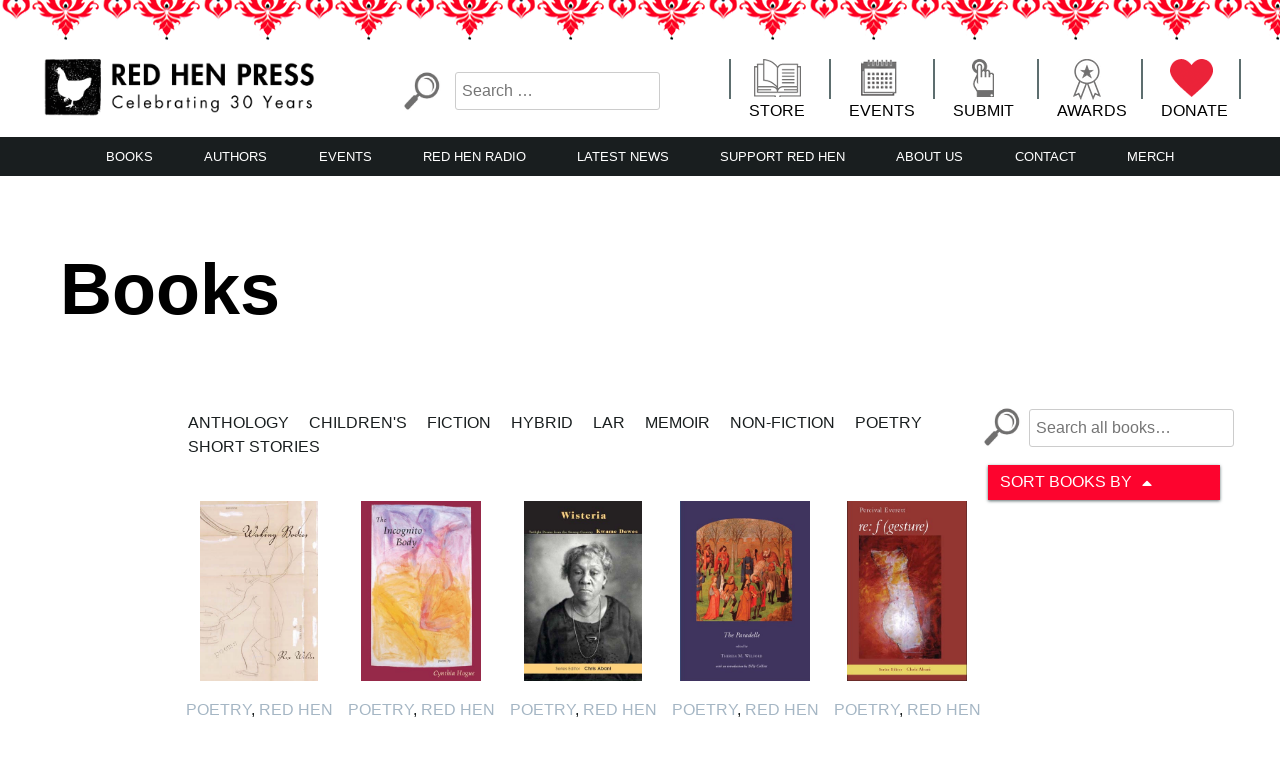

--- FILE ---
content_type: text/html; charset=UTF-8
request_url: https://redhen.org/book/page/31/?uuid=D31F947E-B9BD-ABB5-FB25-2203CC2A8E35
body_size: 14031
content:
<!doctype html>
<html dir="ltr" lang="en" prefix="og: https://ogp.me/ns#">
<head>
	<meta charset="UTF-8">
	<meta name="viewport" content="width=device-width, initial-scale=1">
	<link rel="profile" href="https://gmpg.org/xfn/11">
	<!-- Fundraise Up -->
	<script>(function(w,d,s,n,a){if(!w[n]){var l='call,catch,on,once,set,then,track'
	.split(','),i,o=function(n){return'function'==typeof n?o.l.push([arguments])&&o
	:function(){return o.l.push([n,arguments])&&o}},t=d.getElementsByTagName(s)[0],
	j=d.createElement(s);j.async=!0;j.src='https://cdn.fundraiseup.com/widget/'+a;
	t.parentNode.insertBefore(j,t);o.s=Date.now();o.v=4;o.h=w.location.href;o.l=[];
	for(i=0;i<7;i++)o[l[i]]=o(l[i]);w[n]=o}
	})(window,document,'script','FundraiseUp','ALQDWWNV');</script>
	<!-- End Fundraise Up -->

	<title>Books - Red Hen Press - Page 31</title>
	<style>img:is([sizes="auto" i], [sizes^="auto," i]) { contain-intrinsic-size: 3000px 1500px }</style>
	
		<!-- All in One SEO 4.8.3.2 - aioseo.com -->
	<meta name="robots" content="noindex, nofollow, max-image-preview:large" />
	<link rel="canonical" href="https://redhen.org/book/page/31/" />
	<link rel="prev" href="https://redhen.org/book/page/30/" />
	<link rel="next" href="https://redhen.org/book/page/32/" />
	<meta name="generator" content="All in One SEO (AIOSEO) 4.8.3.2" />
		<meta property="og:locale" content="en_US" />
		<meta property="og:site_name" content="Red Hen Press - LA&#039;s Oldest Nonprofit Literary Publisher" />
		<meta property="og:type" content="website" />
		<meta property="og:title" content="Books - Red Hen Press - Page 31" />
		<meta property="og:url" content="https://redhen.org/book/page/31/" />
		<meta property="og:image" content="https://redhen.org/wp-content/uploads/2024/01/cropped-2024-logo-black-text-on-transparent.png" />
		<meta property="og:image:secure_url" content="https://redhen.org/wp-content/uploads/2024/01/cropped-2024-logo-black-text-on-transparent.png" />
		<meta property="og:image:width" content="3600" />
		<meta property="og:image:height" content="784" />
		<meta name="twitter:card" content="summary_large_image" />
		<meta name="twitter:site" content="@redhenpress" />
		<meta name="twitter:title" content="Books - Red Hen Press - Page 31" />
		<meta name="twitter:image" content="https://redhen.org/wp-content/uploads/2024/01/cropped-2024-logo-black-text-on-transparent.png" />
		<script type="application/ld+json" class="aioseo-schema">
			{"@context":"https:\/\/schema.org","@graph":[{"@type":"BreadcrumbList","@id":"https:\/\/redhen.org\/book\/page\/31\/#breadcrumblist","itemListElement":[{"@type":"ListItem","@id":"https:\/\/redhen.org#listItem","position":1,"name":"Home","item":"https:\/\/redhen.org","nextItem":{"@type":"ListItem","@id":"https:\/\/redhen.org\/book\/#listItem","name":"Archives for "}},{"@type":"ListItem","@id":"https:\/\/redhen.org\/book\/#listItem","position":2,"name":"Archives for ","item":"https:\/\/redhen.org\/book\/","nextItem":{"@type":"ListItem","@id":"https:\/\/redhen.org\/book\/page\/31#listItem","name":"Page 31"},"previousItem":{"@type":"ListItem","@id":"https:\/\/redhen.org#listItem","name":"Home"}},{"@type":"ListItem","@id":"https:\/\/redhen.org\/book\/page\/31#listItem","position":3,"name":"Page 31","previousItem":{"@type":"ListItem","@id":"https:\/\/redhen.org\/book\/#listItem","name":"Archives for "}}]},{"@type":"CollectionPage","@id":"https:\/\/redhen.org\/book\/page\/31\/#collectionpage","url":"https:\/\/redhen.org\/book\/page\/31\/","name":"Books - Red Hen Press - Page 31","inLanguage":"en","isPartOf":{"@id":"https:\/\/redhen.org\/#website"},"breadcrumb":{"@id":"https:\/\/redhen.org\/book\/page\/31\/#breadcrumblist"}},{"@type":"Organization","@id":"https:\/\/redhen.org\/#organization","name":"Red Hen Press","description":"LA's Oldest Nonprofit Literary Publisher","url":"https:\/\/redhen.org\/","telephone":"+16263564760","logo":{"@type":"ImageObject","url":"https:\/\/redhen.org\/wp-content\/uploads\/2024\/01\/cropped-2024-logo-black-text-on-transparent.png","@id":"https:\/\/redhen.org\/book\/page\/31\/#organizationLogo","width":3600,"height":784},"image":{"@id":"https:\/\/redhen.org\/book\/page\/31\/#organizationLogo"},"sameAs":["https:\/\/facebook.com\/redhenpress","https:\/\/x.com\/redhenpress","https:\/\/instagram.com\/redhenpress","https:\/\/tiktok.com\/@redhenpress","https:\/\/pinterest.com\/redhenpress","https:\/\/youtube.com\/redhenpress","https:\/\/linkedin.com\/in\/redhenpress"]},{"@type":"WebSite","@id":"https:\/\/redhen.org\/#website","url":"https:\/\/redhen.org\/","name":"Red Hen Press","description":"LA's Oldest Nonprofit Literary Publisher","inLanguage":"en","publisher":{"@id":"https:\/\/redhen.org\/#organization"}}]}
		</script>
		<!-- All in One SEO -->

<link rel='dns-prefetch' href='//cdnjs.cloudflare.com' />
<link rel="alternate" type="application/rss+xml" title="Red Hen Press &raquo; Feed" href="https://redhen.org/feed/" />
<link rel="alternate" type="application/rss+xml" title="Red Hen Press &raquo; Comments Feed" href="https://redhen.org/comments/feed/" />
<link rel="alternate" type="text/calendar" title="Red Hen Press &raquo; iCal Feed" href="https://redhen.org/events-calendar/?ical=1" />
<link rel="alternate" type="application/rss+xml" title="Red Hen Press &raquo; Books Feed" href="https://redhen.org/book/feed/" />
		<!-- This site uses the Google Analytics by MonsterInsights plugin v9.6.0 - Using Analytics tracking - https://www.monsterinsights.com/ -->
							<script src="//www.googletagmanager.com/gtag/js?id=G-V5L0S9PT0G"  data-cfasync="false" data-wpfc-render="false" type="text/javascript" async></script>
			<script data-cfasync="false" data-wpfc-render="false" type="text/javascript">
				var mi_version = '9.6.0';
				var mi_track_user = true;
				var mi_no_track_reason = '';
								var MonsterInsightsDefaultLocations = {"page_location":"https:\/\/redhen.org\/book\/page\/31\/?uuid=D31F947E-B9BD-ABB5-FB25-2203CC2A8E35"};
								if ( typeof MonsterInsightsPrivacyGuardFilter === 'function' ) {
					var MonsterInsightsLocations = (typeof MonsterInsightsExcludeQuery === 'object') ? MonsterInsightsPrivacyGuardFilter( MonsterInsightsExcludeQuery ) : MonsterInsightsPrivacyGuardFilter( MonsterInsightsDefaultLocations );
				} else {
					var MonsterInsightsLocations = (typeof MonsterInsightsExcludeQuery === 'object') ? MonsterInsightsExcludeQuery : MonsterInsightsDefaultLocations;
				}

								var disableStrs = [
										'ga-disable-G-V5L0S9PT0G',
									];

				/* Function to detect opted out users */
				function __gtagTrackerIsOptedOut() {
					for (var index = 0; index < disableStrs.length; index++) {
						if (document.cookie.indexOf(disableStrs[index] + '=true') > -1) {
							return true;
						}
					}

					return false;
				}

				/* Disable tracking if the opt-out cookie exists. */
				if (__gtagTrackerIsOptedOut()) {
					for (var index = 0; index < disableStrs.length; index++) {
						window[disableStrs[index]] = true;
					}
				}

				/* Opt-out function */
				function __gtagTrackerOptout() {
					for (var index = 0; index < disableStrs.length; index++) {
						document.cookie = disableStrs[index] + '=true; expires=Thu, 31 Dec 2099 23:59:59 UTC; path=/';
						window[disableStrs[index]] = true;
					}
				}

				if ('undefined' === typeof gaOptout) {
					function gaOptout() {
						__gtagTrackerOptout();
					}
				}
								window.dataLayer = window.dataLayer || [];

				window.MonsterInsightsDualTracker = {
					helpers: {},
					trackers: {},
				};
				if (mi_track_user) {
					function __gtagDataLayer() {
						dataLayer.push(arguments);
					}

					function __gtagTracker(type, name, parameters) {
						if (!parameters) {
							parameters = {};
						}

						if (parameters.send_to) {
							__gtagDataLayer.apply(null, arguments);
							return;
						}

						if (type === 'event') {
														parameters.send_to = monsterinsights_frontend.v4_id;
							var hookName = name;
							if (typeof parameters['event_category'] !== 'undefined') {
								hookName = parameters['event_category'] + ':' + name;
							}

							if (typeof MonsterInsightsDualTracker.trackers[hookName] !== 'undefined') {
								MonsterInsightsDualTracker.trackers[hookName](parameters);
							} else {
								__gtagDataLayer('event', name, parameters);
							}
							
						} else {
							__gtagDataLayer.apply(null, arguments);
						}
					}

					__gtagTracker('js', new Date());
					__gtagTracker('set', {
						'developer_id.dZGIzZG': true,
											});
					if ( MonsterInsightsLocations.page_location ) {
						__gtagTracker('set', MonsterInsightsLocations);
					}
										__gtagTracker('config', 'G-V5L0S9PT0G', {"forceSSL":"true","link_attribution":"true"} );
															window.gtag = __gtagTracker;										(function () {
						/* https://developers.google.com/analytics/devguides/collection/analyticsjs/ */
						/* ga and __gaTracker compatibility shim. */
						var noopfn = function () {
							return null;
						};
						var newtracker = function () {
							return new Tracker();
						};
						var Tracker = function () {
							return null;
						};
						var p = Tracker.prototype;
						p.get = noopfn;
						p.set = noopfn;
						p.send = function () {
							var args = Array.prototype.slice.call(arguments);
							args.unshift('send');
							__gaTracker.apply(null, args);
						};
						var __gaTracker = function () {
							var len = arguments.length;
							if (len === 0) {
								return;
							}
							var f = arguments[len - 1];
							if (typeof f !== 'object' || f === null || typeof f.hitCallback !== 'function') {
								if ('send' === arguments[0]) {
									var hitConverted, hitObject = false, action;
									if ('event' === arguments[1]) {
										if ('undefined' !== typeof arguments[3]) {
											hitObject = {
												'eventAction': arguments[3],
												'eventCategory': arguments[2],
												'eventLabel': arguments[4],
												'value': arguments[5] ? arguments[5] : 1,
											}
										}
									}
									if ('pageview' === arguments[1]) {
										if ('undefined' !== typeof arguments[2]) {
											hitObject = {
												'eventAction': 'page_view',
												'page_path': arguments[2],
											}
										}
									}
									if (typeof arguments[2] === 'object') {
										hitObject = arguments[2];
									}
									if (typeof arguments[5] === 'object') {
										Object.assign(hitObject, arguments[5]);
									}
									if ('undefined' !== typeof arguments[1].hitType) {
										hitObject = arguments[1];
										if ('pageview' === hitObject.hitType) {
											hitObject.eventAction = 'page_view';
										}
									}
									if (hitObject) {
										action = 'timing' === arguments[1].hitType ? 'timing_complete' : hitObject.eventAction;
										hitConverted = mapArgs(hitObject);
										__gtagTracker('event', action, hitConverted);
									}
								}
								return;
							}

							function mapArgs(args) {
								var arg, hit = {};
								var gaMap = {
									'eventCategory': 'event_category',
									'eventAction': 'event_action',
									'eventLabel': 'event_label',
									'eventValue': 'event_value',
									'nonInteraction': 'non_interaction',
									'timingCategory': 'event_category',
									'timingVar': 'name',
									'timingValue': 'value',
									'timingLabel': 'event_label',
									'page': 'page_path',
									'location': 'page_location',
									'title': 'page_title',
									'referrer' : 'page_referrer',
								};
								for (arg in args) {
																		if (!(!args.hasOwnProperty(arg) || !gaMap.hasOwnProperty(arg))) {
										hit[gaMap[arg]] = args[arg];
									} else {
										hit[arg] = args[arg];
									}
								}
								return hit;
							}

							try {
								f.hitCallback();
							} catch (ex) {
							}
						};
						__gaTracker.create = newtracker;
						__gaTracker.getByName = newtracker;
						__gaTracker.getAll = function () {
							return [];
						};
						__gaTracker.remove = noopfn;
						__gaTracker.loaded = true;
						window['__gaTracker'] = __gaTracker;
					})();
									} else {
										console.log("");
					(function () {
						function __gtagTracker() {
							return null;
						}

						window['__gtagTracker'] = __gtagTracker;
						window['gtag'] = __gtagTracker;
					})();
									}
			</script>
				<!-- / Google Analytics by MonsterInsights -->
		<script type="text/javascript">
/* <![CDATA[ */
window._wpemojiSettings = {"baseUrl":"https:\/\/s.w.org\/images\/core\/emoji\/16.0.1\/72x72\/","ext":".png","svgUrl":"https:\/\/s.w.org\/images\/core\/emoji\/16.0.1\/svg\/","svgExt":".svg","source":{"concatemoji":"https:\/\/redhen.org\/wp-includes\/js\/wp-emoji-release.min.js?ver=6.8.3"}};
/*! This file is auto-generated */
!function(s,n){var o,i,e;function c(e){try{var t={supportTests:e,timestamp:(new Date).valueOf()};sessionStorage.setItem(o,JSON.stringify(t))}catch(e){}}function p(e,t,n){e.clearRect(0,0,e.canvas.width,e.canvas.height),e.fillText(t,0,0);var t=new Uint32Array(e.getImageData(0,0,e.canvas.width,e.canvas.height).data),a=(e.clearRect(0,0,e.canvas.width,e.canvas.height),e.fillText(n,0,0),new Uint32Array(e.getImageData(0,0,e.canvas.width,e.canvas.height).data));return t.every(function(e,t){return e===a[t]})}function u(e,t){e.clearRect(0,0,e.canvas.width,e.canvas.height),e.fillText(t,0,0);for(var n=e.getImageData(16,16,1,1),a=0;a<n.data.length;a++)if(0!==n.data[a])return!1;return!0}function f(e,t,n,a){switch(t){case"flag":return n(e,"\ud83c\udff3\ufe0f\u200d\u26a7\ufe0f","\ud83c\udff3\ufe0f\u200b\u26a7\ufe0f")?!1:!n(e,"\ud83c\udde8\ud83c\uddf6","\ud83c\udde8\u200b\ud83c\uddf6")&&!n(e,"\ud83c\udff4\udb40\udc67\udb40\udc62\udb40\udc65\udb40\udc6e\udb40\udc67\udb40\udc7f","\ud83c\udff4\u200b\udb40\udc67\u200b\udb40\udc62\u200b\udb40\udc65\u200b\udb40\udc6e\u200b\udb40\udc67\u200b\udb40\udc7f");case"emoji":return!a(e,"\ud83e\udedf")}return!1}function g(e,t,n,a){var r="undefined"!=typeof WorkerGlobalScope&&self instanceof WorkerGlobalScope?new OffscreenCanvas(300,150):s.createElement("canvas"),o=r.getContext("2d",{willReadFrequently:!0}),i=(o.textBaseline="top",o.font="600 32px Arial",{});return e.forEach(function(e){i[e]=t(o,e,n,a)}),i}function t(e){var t=s.createElement("script");t.src=e,t.defer=!0,s.head.appendChild(t)}"undefined"!=typeof Promise&&(o="wpEmojiSettingsSupports",i=["flag","emoji"],n.supports={everything:!0,everythingExceptFlag:!0},e=new Promise(function(e){s.addEventListener("DOMContentLoaded",e,{once:!0})}),new Promise(function(t){var n=function(){try{var e=JSON.parse(sessionStorage.getItem(o));if("object"==typeof e&&"number"==typeof e.timestamp&&(new Date).valueOf()<e.timestamp+604800&&"object"==typeof e.supportTests)return e.supportTests}catch(e){}return null}();if(!n){if("undefined"!=typeof Worker&&"undefined"!=typeof OffscreenCanvas&&"undefined"!=typeof URL&&URL.createObjectURL&&"undefined"!=typeof Blob)try{var e="postMessage("+g.toString()+"("+[JSON.stringify(i),f.toString(),p.toString(),u.toString()].join(",")+"));",a=new Blob([e],{type:"text/javascript"}),r=new Worker(URL.createObjectURL(a),{name:"wpTestEmojiSupports"});return void(r.onmessage=function(e){c(n=e.data),r.terminate(),t(n)})}catch(e){}c(n=g(i,f,p,u))}t(n)}).then(function(e){for(var t in e)n.supports[t]=e[t],n.supports.everything=n.supports.everything&&n.supports[t],"flag"!==t&&(n.supports.everythingExceptFlag=n.supports.everythingExceptFlag&&n.supports[t]);n.supports.everythingExceptFlag=n.supports.everythingExceptFlag&&!n.supports.flag,n.DOMReady=!1,n.readyCallback=function(){n.DOMReady=!0}}).then(function(){return e}).then(function(){var e;n.supports.everything||(n.readyCallback(),(e=n.source||{}).concatemoji?t(e.concatemoji):e.wpemoji&&e.twemoji&&(t(e.twemoji),t(e.wpemoji)))}))}((window,document),window._wpemojiSettings);
/* ]]> */
</script>
<style id='wp-emoji-styles-inline-css' type='text/css'>

	img.wp-smiley, img.emoji {
		display: inline !important;
		border: none !important;
		box-shadow: none !important;
		height: 1em !important;
		width: 1em !important;
		margin: 0 0.07em !important;
		vertical-align: -0.1em !important;
		background: none !important;
		padding: 0 !important;
	}
</style>
<link rel='stylesheet' id='wp-block-library-css' href='https://redhen.org/wp-includes/css/dist/block-library/style.min.css?ver=6.8.3' type='text/css' media='all' />
<style id='classic-theme-styles-inline-css' type='text/css'>
/*! This file is auto-generated */
.wp-block-button__link{color:#fff;background-color:#32373c;border-radius:9999px;box-shadow:none;text-decoration:none;padding:calc(.667em + 2px) calc(1.333em + 2px);font-size:1.125em}.wp-block-file__button{background:#32373c;color:#fff;text-decoration:none}
</style>
<style id='global-styles-inline-css' type='text/css'>
:root{--wp--preset--aspect-ratio--square: 1;--wp--preset--aspect-ratio--4-3: 4/3;--wp--preset--aspect-ratio--3-4: 3/4;--wp--preset--aspect-ratio--3-2: 3/2;--wp--preset--aspect-ratio--2-3: 2/3;--wp--preset--aspect-ratio--16-9: 16/9;--wp--preset--aspect-ratio--9-16: 9/16;--wp--preset--color--black: #000000;--wp--preset--color--cyan-bluish-gray: #abb8c3;--wp--preset--color--white: #ffffff;--wp--preset--color--pale-pink: #f78da7;--wp--preset--color--vivid-red: #cf2e2e;--wp--preset--color--luminous-vivid-orange: #ff6900;--wp--preset--color--luminous-vivid-amber: #fcb900;--wp--preset--color--light-green-cyan: #7bdcb5;--wp--preset--color--vivid-green-cyan: #00d084;--wp--preset--color--pale-cyan-blue: #8ed1fc;--wp--preset--color--vivid-cyan-blue: #0693e3;--wp--preset--color--vivid-purple: #9b51e0;--wp--preset--gradient--vivid-cyan-blue-to-vivid-purple: linear-gradient(135deg,rgba(6,147,227,1) 0%,rgb(155,81,224) 100%);--wp--preset--gradient--light-green-cyan-to-vivid-green-cyan: linear-gradient(135deg,rgb(122,220,180) 0%,rgb(0,208,130) 100%);--wp--preset--gradient--luminous-vivid-amber-to-luminous-vivid-orange: linear-gradient(135deg,rgba(252,185,0,1) 0%,rgba(255,105,0,1) 100%);--wp--preset--gradient--luminous-vivid-orange-to-vivid-red: linear-gradient(135deg,rgba(255,105,0,1) 0%,rgb(207,46,46) 100%);--wp--preset--gradient--very-light-gray-to-cyan-bluish-gray: linear-gradient(135deg,rgb(238,238,238) 0%,rgb(169,184,195) 100%);--wp--preset--gradient--cool-to-warm-spectrum: linear-gradient(135deg,rgb(74,234,220) 0%,rgb(151,120,209) 20%,rgb(207,42,186) 40%,rgb(238,44,130) 60%,rgb(251,105,98) 80%,rgb(254,248,76) 100%);--wp--preset--gradient--blush-light-purple: linear-gradient(135deg,rgb(255,206,236) 0%,rgb(152,150,240) 100%);--wp--preset--gradient--blush-bordeaux: linear-gradient(135deg,rgb(254,205,165) 0%,rgb(254,45,45) 50%,rgb(107,0,62) 100%);--wp--preset--gradient--luminous-dusk: linear-gradient(135deg,rgb(255,203,112) 0%,rgb(199,81,192) 50%,rgb(65,88,208) 100%);--wp--preset--gradient--pale-ocean: linear-gradient(135deg,rgb(255,245,203) 0%,rgb(182,227,212) 50%,rgb(51,167,181) 100%);--wp--preset--gradient--electric-grass: linear-gradient(135deg,rgb(202,248,128) 0%,rgb(113,206,126) 100%);--wp--preset--gradient--midnight: linear-gradient(135deg,rgb(2,3,129) 0%,rgb(40,116,252) 100%);--wp--preset--font-size--small: 13px;--wp--preset--font-size--medium: 20px;--wp--preset--font-size--large: 36px;--wp--preset--font-size--x-large: 42px;--wp--preset--spacing--20: 0.44rem;--wp--preset--spacing--30: 0.67rem;--wp--preset--spacing--40: 1rem;--wp--preset--spacing--50: 1.5rem;--wp--preset--spacing--60: 2.25rem;--wp--preset--spacing--70: 3.38rem;--wp--preset--spacing--80: 5.06rem;--wp--preset--shadow--natural: 6px 6px 9px rgba(0, 0, 0, 0.2);--wp--preset--shadow--deep: 12px 12px 50px rgba(0, 0, 0, 0.4);--wp--preset--shadow--sharp: 6px 6px 0px rgba(0, 0, 0, 0.2);--wp--preset--shadow--outlined: 6px 6px 0px -3px rgba(255, 255, 255, 1), 6px 6px rgba(0, 0, 0, 1);--wp--preset--shadow--crisp: 6px 6px 0px rgba(0, 0, 0, 1);}:where(.is-layout-flex){gap: 0.5em;}:where(.is-layout-grid){gap: 0.5em;}body .is-layout-flex{display: flex;}.is-layout-flex{flex-wrap: wrap;align-items: center;}.is-layout-flex > :is(*, div){margin: 0;}body .is-layout-grid{display: grid;}.is-layout-grid > :is(*, div){margin: 0;}:where(.wp-block-columns.is-layout-flex){gap: 2em;}:where(.wp-block-columns.is-layout-grid){gap: 2em;}:where(.wp-block-post-template.is-layout-flex){gap: 1.25em;}:where(.wp-block-post-template.is-layout-grid){gap: 1.25em;}.has-black-color{color: var(--wp--preset--color--black) !important;}.has-cyan-bluish-gray-color{color: var(--wp--preset--color--cyan-bluish-gray) !important;}.has-white-color{color: var(--wp--preset--color--white) !important;}.has-pale-pink-color{color: var(--wp--preset--color--pale-pink) !important;}.has-vivid-red-color{color: var(--wp--preset--color--vivid-red) !important;}.has-luminous-vivid-orange-color{color: var(--wp--preset--color--luminous-vivid-orange) !important;}.has-luminous-vivid-amber-color{color: var(--wp--preset--color--luminous-vivid-amber) !important;}.has-light-green-cyan-color{color: var(--wp--preset--color--light-green-cyan) !important;}.has-vivid-green-cyan-color{color: var(--wp--preset--color--vivid-green-cyan) !important;}.has-pale-cyan-blue-color{color: var(--wp--preset--color--pale-cyan-blue) !important;}.has-vivid-cyan-blue-color{color: var(--wp--preset--color--vivid-cyan-blue) !important;}.has-vivid-purple-color{color: var(--wp--preset--color--vivid-purple) !important;}.has-black-background-color{background-color: var(--wp--preset--color--black) !important;}.has-cyan-bluish-gray-background-color{background-color: var(--wp--preset--color--cyan-bluish-gray) !important;}.has-white-background-color{background-color: var(--wp--preset--color--white) !important;}.has-pale-pink-background-color{background-color: var(--wp--preset--color--pale-pink) !important;}.has-vivid-red-background-color{background-color: var(--wp--preset--color--vivid-red) !important;}.has-luminous-vivid-orange-background-color{background-color: var(--wp--preset--color--luminous-vivid-orange) !important;}.has-luminous-vivid-amber-background-color{background-color: var(--wp--preset--color--luminous-vivid-amber) !important;}.has-light-green-cyan-background-color{background-color: var(--wp--preset--color--light-green-cyan) !important;}.has-vivid-green-cyan-background-color{background-color: var(--wp--preset--color--vivid-green-cyan) !important;}.has-pale-cyan-blue-background-color{background-color: var(--wp--preset--color--pale-cyan-blue) !important;}.has-vivid-cyan-blue-background-color{background-color: var(--wp--preset--color--vivid-cyan-blue) !important;}.has-vivid-purple-background-color{background-color: var(--wp--preset--color--vivid-purple) !important;}.has-black-border-color{border-color: var(--wp--preset--color--black) !important;}.has-cyan-bluish-gray-border-color{border-color: var(--wp--preset--color--cyan-bluish-gray) !important;}.has-white-border-color{border-color: var(--wp--preset--color--white) !important;}.has-pale-pink-border-color{border-color: var(--wp--preset--color--pale-pink) !important;}.has-vivid-red-border-color{border-color: var(--wp--preset--color--vivid-red) !important;}.has-luminous-vivid-orange-border-color{border-color: var(--wp--preset--color--luminous-vivid-orange) !important;}.has-luminous-vivid-amber-border-color{border-color: var(--wp--preset--color--luminous-vivid-amber) !important;}.has-light-green-cyan-border-color{border-color: var(--wp--preset--color--light-green-cyan) !important;}.has-vivid-green-cyan-border-color{border-color: var(--wp--preset--color--vivid-green-cyan) !important;}.has-pale-cyan-blue-border-color{border-color: var(--wp--preset--color--pale-cyan-blue) !important;}.has-vivid-cyan-blue-border-color{border-color: var(--wp--preset--color--vivid-cyan-blue) !important;}.has-vivid-purple-border-color{border-color: var(--wp--preset--color--vivid-purple) !important;}.has-vivid-cyan-blue-to-vivid-purple-gradient-background{background: var(--wp--preset--gradient--vivid-cyan-blue-to-vivid-purple) !important;}.has-light-green-cyan-to-vivid-green-cyan-gradient-background{background: var(--wp--preset--gradient--light-green-cyan-to-vivid-green-cyan) !important;}.has-luminous-vivid-amber-to-luminous-vivid-orange-gradient-background{background: var(--wp--preset--gradient--luminous-vivid-amber-to-luminous-vivid-orange) !important;}.has-luminous-vivid-orange-to-vivid-red-gradient-background{background: var(--wp--preset--gradient--luminous-vivid-orange-to-vivid-red) !important;}.has-very-light-gray-to-cyan-bluish-gray-gradient-background{background: var(--wp--preset--gradient--very-light-gray-to-cyan-bluish-gray) !important;}.has-cool-to-warm-spectrum-gradient-background{background: var(--wp--preset--gradient--cool-to-warm-spectrum) !important;}.has-blush-light-purple-gradient-background{background: var(--wp--preset--gradient--blush-light-purple) !important;}.has-blush-bordeaux-gradient-background{background: var(--wp--preset--gradient--blush-bordeaux) !important;}.has-luminous-dusk-gradient-background{background: var(--wp--preset--gradient--luminous-dusk) !important;}.has-pale-ocean-gradient-background{background: var(--wp--preset--gradient--pale-ocean) !important;}.has-electric-grass-gradient-background{background: var(--wp--preset--gradient--electric-grass) !important;}.has-midnight-gradient-background{background: var(--wp--preset--gradient--midnight) !important;}.has-small-font-size{font-size: var(--wp--preset--font-size--small) !important;}.has-medium-font-size{font-size: var(--wp--preset--font-size--medium) !important;}.has-large-font-size{font-size: var(--wp--preset--font-size--large) !important;}.has-x-large-font-size{font-size: var(--wp--preset--font-size--x-large) !important;}
:where(.wp-block-post-template.is-layout-flex){gap: 1.25em;}:where(.wp-block-post-template.is-layout-grid){gap: 1.25em;}
:where(.wp-block-columns.is-layout-flex){gap: 2em;}:where(.wp-block-columns.is-layout-grid){gap: 2em;}
:root :where(.wp-block-pullquote){font-size: 1.5em;line-height: 1.6;}
</style>
<link rel='stylesheet' id='redhen-style-css' href='https://redhen.org/wp-content/themes/redhen/style.css?ver=6.8.3' type='text/css' media='all' />
<link rel='stylesheet' id='font-awesome-css' href='https://cdnjs.cloudflare.com/ajax/libs/font-awesome/5.10.2/css/all.min.css?ver=6.8.3' type='text/css' media='all' />
<link rel='stylesheet' id='owlcarousel-css-css' href='https://redhen.org/wp-content/themes/redhen/js/owlcarousel/assets/owl.carousel.min.css?ver=6.8.3' type='text/css' media='all' />
<link rel='stylesheet' id='owlcarousel-theme-css-css' href='https://redhen.org/wp-content/themes/redhen/js/owlcarousel/assets/owl.theme.default.min.css?ver=6.8.3' type='text/css' media='all' />
<script type="text/javascript" src="https://redhen.org/wp-content/plugins/google-analytics-for-wordpress/assets/js/frontend-gtag.min.js?ver=9.6.0" id="monsterinsights-frontend-script-js" async="async" data-wp-strategy="async"></script>
<script data-cfasync="false" data-wpfc-render="false" type="text/javascript" id='monsterinsights-frontend-script-js-extra'>/* <![CDATA[ */
var monsterinsights_frontend = {"js_events_tracking":"true","download_extensions":"doc,pdf,ppt,zip,xls,docx,pptx,xlsx","inbound_paths":"[{\"path\":\"\\\/go\\\/\",\"label\":\"affiliate\"},{\"path\":\"\\\/recommend\\\/\",\"label\":\"affiliate\"}]","home_url":"https:\/\/redhen.org","hash_tracking":"false","v4_id":"G-V5L0S9PT0G"};/* ]]> */
</script>
<script type="text/javascript" src="https://redhen.org/wp-includes/js/jquery/jquery.min.js?ver=3.7.1" id="jquery-core-js"></script>
<script type="text/javascript" src="https://redhen.org/wp-includes/js/jquery/jquery-migrate.min.js?ver=3.4.1" id="jquery-migrate-js"></script>
<script type="text/javascript" src="https://redhen.org/wp-content/themes/redhen/js/owlcarousel/owl.carousel.min.js?ver=6.8.3" id="owlcarousel-js-js"></script>
<link rel="https://api.w.org/" href="https://redhen.org/wp-json/" /><link rel="EditURI" type="application/rsd+xml" title="RSD" href="https://redhen.org/xmlrpc.php?rsd" />
<meta name="generator" content="WordPress 6.8.3" />
<!-- Google Tag Manager -->
<script>(function(w,d,s,l,i){w[l]=w[l]||[];w[l].push({'gtm.start':
new Date().getTime(),event:'gtm.js'});var f=d.getElementsByTagName(s)[0],
j=d.createElement(s),dl=l!='dataLayer'?'&l='+l:'';j.async=true;j.src=
'https://www.googletagmanager.com/gtm.js?id='+i+dl;f.parentNode.insertBefore(j,f);
})(window,document,'script','dataLayer','GTM-P7SLH675');</script>
<!-- End Google Tag Manager --><meta name="et-api-version" content="v1"><meta name="et-api-origin" content="https://redhen.org"><link rel="https://theeventscalendar.com/" href="https://redhen.org/wp-json/tribe/tickets/v1/" /><meta name="tec-api-version" content="v1"><meta name="tec-api-origin" content="https://redhen.org"><link rel="alternate" href="https://redhen.org/wp-json/tribe/events/v1/" />		<style type="text/css">
					.site-title,
			.site-description {
				position: absolute;
				clip: rect(1px, 1px, 1px, 1px);
			}
				</style>
		<link rel="icon" href="https://redhen.org/wp-content/uploads/2020/04/Snippet-black-on-white-chicken-150x150.png" sizes="32x32" />
<link rel="icon" href="https://redhen.org/wp-content/uploads/2020/04/Snippet-black-on-white-chicken.png" sizes="192x192" />
<link rel="apple-touch-icon" href="https://redhen.org/wp-content/uploads/2020/04/Snippet-black-on-white-chicken.png" />
<meta name="msapplication-TileImage" content="https://redhen.org/wp-content/uploads/2020/04/Snippet-black-on-white-chicken.png" />
</head>

<body class="archive paged post-type-archive post-type-archive-book wp-custom-logo paged-31 post-type-paged-31 wp-theme-redhen tribe-no-js tec-no-tickets-on-recurring tec-no-rsvp-on-recurring hfeed no-sidebar tribe-theme-redhen">
<div id="page" class="site">
	<a class="skip-link screen-reader-text" href="#content">Skip to content</a>

	<header id="masthead" class="site-header">
		<div class="site-branding">
			<a href="https://redhen.org/" class="custom-logo-link" rel="home"><img width="3600" height="784" src="https://redhen.org/wp-content/uploads/2024/01/cropped-2024-logo-black-text-on-transparent.png" class="custom-logo" alt="Red Hen Press" decoding="async" fetchpriority="high" srcset="https://redhen.org/wp-content/uploads/2024/01/cropped-2024-logo-black-text-on-transparent.png 3600w, https://redhen.org/wp-content/uploads/2024/01/cropped-2024-logo-black-text-on-transparent-300x65.png 300w, https://redhen.org/wp-content/uploads/2024/01/cropped-2024-logo-black-text-on-transparent-1024x223.png 1024w, https://redhen.org/wp-content/uploads/2024/01/cropped-2024-logo-black-text-on-transparent-768x167.png 768w, https://redhen.org/wp-content/uploads/2024/01/cropped-2024-logo-black-text-on-transparent-1536x335.png 1536w, https://redhen.org/wp-content/uploads/2024/01/cropped-2024-logo-black-text-on-transparent-2048x446.png 2048w" sizes="(max-width: 3600px) 100vw, 3600px" /></a>				<p class="site-title"><a href="https://redhen.org/" rel="home">Red Hen Press</a></p>
								<p class="site-description">LA&#8217;s Oldest Nonprofit Literary Publisher</p>
					</div><!-- .site-branding -->

		<div class="site-search">
			<form role="search" method="get" class="search-form" action="https://redhen.org/">
  <button type="submit" class="search-submit"><img class='sm-icon' src="https://redhen.org/wp-content/themes/redhen/img/icon-search.png" alt='search icon' /></button>
  <label>
    <span class="screen-reader-text"></span>
    <input type="search" class="search-field" placeholder="Search &hellip;" value="" name="s" />
  </label>
</form>		</div>

		<nav id="icon-navigation" class="secondary-navigation">
			<div class="menu-icon-menu-container"><ul id="secondary-menu" class="menu"><li id="menu-item-5822" class="icon-books menu-item menu-item-type-custom menu-item-object-custom menu-item-5822"><a href="http://bookstore.redhen.org">STORE</a></li>
<li id="menu-item-2680" class="icon-organizer menu-item menu-item-type-custom menu-item-object-custom menu-item-2680"><a href="https://redhen.org/events-calendar">EVENTS</a></li>
<li id="menu-item-20" class="icon-submit menu-item menu-item-type-custom menu-item-object-custom menu-item-20"><a target="_blank" href="https://redhenpress.submittable.com/submit?fun_cid=15820463062973199989">SUBMIT</a></li>
<li id="menu-item-19" class="icon-award menu-item menu-item-type-custom menu-item-object-custom menu-item-19"><a href="https://redhen.org/awards/">AWARDS</a></li>
<li id="menu-item-5798" class="icon-donate menu-item menu-item-type-post_type menu-item-object-page menu-item-5798"><a href="https://redhen.org/support/">DONATE</a></li>
</ul></div>		</nav><!-- #icon-navigation -->

		<div class="navigation-container">
			<nav id="site-navigation" class="main-navigation has-hamburger-menu">
				<button class="menu-toggle" aria-controls="primary-menu" aria-expanded="false"><i class="fas fa-bars"></i></button>
				<div class="menu-top-nav-container"><ul id="primary-menu" class="menu"><li id="menu-close-btn" class="menu-item menu-item-type-custom menu-item-object-custom menu-item-close"><button class="menu-toggle" aria-expanded="true">X</button></li><li id="menu-item-5220" class="menu-item menu-item-type-custom menu-item-object-custom menu-item-has-children menu-item-5220"><a href="https://redhen.org/book/">BOOKS</a>
<ul class="sub-menu">
	<li id="menu-item-5518" class="menu-item menu-item-type-post_type menu-item-object-page menu-item-5518"><a href="https://redhen.org/imprints-and-series/">Imprints &#038; Series</a></li>
	<li id="menu-item-24608" class="menu-item menu-item-type-post_type menu-item-object-page menu-item-24608"><a href="https://redhen.org/tia-chucha-press/">Tia Chucha Press</a></li>
	<li id="menu-item-17193" class="menu-item menu-item-type-post_type menu-item-object-page menu-item-17193"><a href="https://redhen.org/broadsides/">Broadsides</a></li>
	<li id="menu-item-9164" class="menu-item menu-item-type-post_type menu-item-object-page menu-item-9164"><a href="https://redhen.org/book-clubs/">Book Clubs</a></li>
	<li id="menu-item-9203" class="menu-item menu-item-type-post_type menu-item-object-page menu-item-9203"><a href="https://redhen.org/course-adoptions/">Course Adoptions</a></li>
</ul>
</li>
<li id="menu-item-5221" class="menu-item menu-item-type-custom menu-item-object-custom menu-item-5221"><a href="https://redhen.org/book_author/">AUTHORS</a></li>
<li id="menu-item-21376" class="menu-item menu-item-type-custom menu-item-object-custom menu-item-has-children menu-item-21376"><a href="https://redhen.org/events/">EVENTS</a>
<ul class="sub-menu">
	<li id="menu-item-24558" class="menu-item menu-item-type-post_type menu-item-object-page menu-item-24558"><a href="https://redhen.org/events/benefit/">31st Benefit Evening Gala</a></li>
	<li id="menu-item-23294" class="menu-item menu-item-type-post_type menu-item-object-page menu-item-23294"><a href="https://redhen.org/witshq/">WITS HQ: Creative Writing Summer Camp</a></li>
	<li id="menu-item-11848" class="menu-item menu-item-type-post_type menu-item-object-page menu-item-11848"><a href="https://redhen.org/lectures/">Poetry Lecture and Conversation Series</a></li>
	<li id="menu-item-12736" class="menu-item menu-item-type-post_type menu-item-object-page menu-item-12736"><a href="https://redhen.org/virtual/">Hen House Virtual Events</a></li>
</ul>
</li>
<li id="menu-item-24107" class="menu-item menu-item-type-post_type menu-item-object-page menu-item-24107"><a href="https://redhen.org/red-hen-radio/">RED HEN RADIO</a></li>
<li id="menu-item-14131" class="menu-item menu-item-type-custom menu-item-object-custom menu-item-has-children menu-item-14131"><a href="https://redhen.org/news_review/">LATEST NEWS</a>
<ul class="sub-menu">
	<li id="menu-item-14133" class="menu-item menu-item-type-custom menu-item-object-custom menu-item-14133"><a href="https://redhen.org/news_review/">News &#038; Reviews</a></li>
	<li id="menu-item-17606" class="menu-item menu-item-type-custom menu-item-object-custom menu-item-17606"><a href="https://redhenpress.substack.com/">The Red Hen Substack</a></li>
</ul>
</li>
<li id="menu-item-5240" class="menu-item menu-item-type-post_type menu-item-object-page menu-item-has-children menu-item-5240"><a href="https://redhen.org/support/">SUPPORT RED HEN</a>
<ul class="sub-menu">
	<li id="menu-item-25818" class="menu-item menu-item-type-post_type menu-item-object-page menu-item-25818"><a href="https://redhen.org/editorial-leadership-circle/">Editorial Leadership Circle</a></li>
	<li id="menu-item-5887" class="menu-item menu-item-type-post_type menu-item-object-page menu-item-5887"><a href="https://redhen.org/planned-giving/">Planned Giving</a></li>
	<li id="menu-item-5577" class="menu-item menu-item-type-post_type menu-item-object-page menu-item-5577"><a href="https://redhen.org/our-supporters/">Our Supporters</a></li>
</ul>
</li>
<li id="menu-item-5910" class="menu-item menu-item-type-post_type menu-item-object-page menu-item-has-children menu-item-5910"><a href="https://redhen.org/about-us/">ABOUT US</a>
<ul class="sub-menu">
	<li id="menu-item-5233" class="menu-item menu-item-type-post_type menu-item-object-page menu-item-5233"><a href="https://redhen.org/staff-and-board/">Staff and Board</a></li>
	<li id="menu-item-2771" class="menu-item menu-item-type-post_type menu-item-object-page menu-item-2771"><a href="https://redhen.org/submission-guidelines/">Submission Guidelines</a></li>
	<li id="menu-item-5781" class="menu-item menu-item-type-post_type menu-item-object-page menu-item-5781"><a href="https://redhen.org/writing-in-the-schools/">Writing in the Schools</a></li>
	<li id="menu-item-5824" class="menu-item menu-item-type-custom menu-item-object-custom menu-item-5824"><a href="http://losangelesreview.org/">Los Angeles Review</a></li>
	<li id="menu-item-2767" class="menu-item menu-item-type-post_type menu-item-object-page menu-item-2767"><a href="https://redhen.org/about-us/jobs-and-internships/">Jobs and Internships</a></li>
</ul>
</li>
<li id="menu-item-14069" class="menu-item menu-item-type-post_type menu-item-object-page menu-item-has-children menu-item-14069"><a href="https://redhen.org/contact/">CONTACT</a>
<ul class="sub-menu">
	<li id="menu-item-23766" class="menu-item menu-item-type-post_type menu-item-object-page menu-item-23766"><a href="https://redhen.org/ordering-information/">Ordering Information</a></li>
</ul>
</li>
<li id="menu-item-24992" class="menu-item menu-item-type-custom menu-item-object-custom menu-item-24992"><a href="https://redhenpress.myshopify.com/">MERCH</a></li>
</ul></div>			</nav><!-- #site-navigation -->
		</div>
	</header><!-- #masthead -->

	<div id="content" class="site-content">

  <div id="primary" class="content-area">
    <main id="main" class="site-main">
      <div class='content-wrapper archive-wrapper'>
        <header class="page-header">
          <h1 class="entry-title">Books</h1>
        </header><!-- .page-header -->

        <!-- ARCHIVE BOOK STARTS -->
        <section id='archive-books' class='custom-archive-container'>
          <nav class='archive-sidemenu'>
            <div class="site-search">
              <form role="search" method="get" class="search-form" action="https://redhen.org/">
                <button type="submit" class="search-submit"><img class='sm-icon' src="https://redhen.org/wp-content/themes/redhen/img/icon-search.png" alt='search icon' /></button>
                <label>
                  <span class="screen-reader-text"></span>
                </label>
                <input type="hidden" name="post_type" value="book" />
                <input type="search" class="search-field" placeholder="Search all books&hellip;" value="" name="s" />
              </form>
            </div>
            <ul>
              <li class='accordion'>
                <div class='nav-title'>SORT BOOKS BY</div>
                <ul>
                  <li class='accordion submenu'>
                    <div class='nav-title'>BY AUTHOR</div>
                    <ul>
                      <li class='accordion-option'><a href='?orderby=author&authorpart=first&order=asc'>First Name A-Z</a></li>
                      <li class='accordion-option'><a href='?orderby=author&authorpart=first&order=desc'>First Name Z-A</a></li>
                      <li class='accordion-option'><a href='?orderby=author&authorpart=last&order=asc'>Last Name A-Z</a></li>
                      <li class='accordion-option'><a href='?orderby=author&authorpart=last&order=desc'>Last Name Z-A</a></li>
                    </ul>
                  </li>
                  <li class='accordion submenu'>
                    <div class='nav-title'>BY TITLE</div>
                    <ul>
                      <li class='accordion-option'><a href='?orderby=title&order=asc'>A-Z</a></li>
                      <li class='accordion-option'><a href='?orderby=title&order=desc'>Z-A</a></li>
                    </ul>
                  </li>
                  <li class='accordion submenu'>
                    <div class='nav-title'>BY DATE</div>
                    <ul>
                      <li class='accordion-option'><a href='?orderby=pubdate&order=asc'>Oldest</a></li>
                      <li class='accordion-option'><a href='?orderby=pubdate&order=desc'>Newest</a></li>
                    </ul>
                  </li>
                  <li class='accordion submenu'>
                                        <div class='nav-title'>BY IMPRINTS & SERIES</div>
                    <ul>
                      	<li class="accordion-option cat-item cat-item-164"><a href="https://redhen.org/category/imprints-series/arktoi/">Arktoi</a>
</li>
	<li class="accordion-option cat-item cat-item-165"><a href="https://redhen.org/category/imprints-series/boreal-books/">Boreal Books</a>
</li>
	<li class="accordion-option cat-item cat-item-699"><a href="https://redhen.org/category/imprints-series/canis-major/">Canis Major</a>
</li>
	<li class="accordion-option cat-item cat-item-166"><a href="https://redhen.org/category/imprints-series/crooked-hearts-press/">Crooked Hearts Press</a>
</li>
	<li class="accordion-option cat-item cat-item-167"><a href="https://redhen.org/category/imprints-series/djs-books/">DJS Books</a>
</li>
	<li class="accordion-option cat-item cat-item-168"><a href="https://redhen.org/category/imprints-series/letras-latinas/">Letras Latinas</a>
</li>
	<li class="accordion-option cat-item cat-item-169"><a href="https://redhen.org/category/imprints-series/pighog-press/">Pighog Press</a>
</li>
	<li class="accordion-option cat-item cat-item-170"><a href="https://redhen.org/category/imprints-series/quill/">Quill</a>
</li>
	<li class="accordion-option cat-item cat-item-229"><a href="https://redhen.org/category/imprints-series/red-hen-press/">Red Hen Press</a>
</li>
	<li class="accordion-option cat-item cat-item-171"><a href="https://redhen.org/category/imprints-series/story-line-press/">Story Line Press</a>
</li>
	<li class="accordion-option cat-item cat-item-712"><a href="https://redhen.org/category/imprints-series/true-roses-books/">True Roses Books</a>
</li>
	<li class="accordion-option cat-item cat-item-172"><a href="https://redhen.org/category/imprints-series/xeno-books/">Xeno Books</a>
</li>
                    </ul>
                                      </li>
                </ul>
              </li>
            </ul>
          </nav>

          <div class='archive-display'>
            <nav class='archive-tags' class='secondary-navigation'>
              <ul>
                	<li class="cat-item cat-item-106"><a href="https://redhen.org/category/anthology/">Anthology</a>
</li>
	<li class="cat-item cat-item-713"><a href="https://redhen.org/category/childrens/">Children&#039;s</a>
</li>
	<li class="cat-item cat-item-7"><a href="https://redhen.org/category/fiction/">Fiction</a>
</li>
	<li class="cat-item cat-item-19"><a href="https://redhen.org/category/hybrid/">Hybrid</a>
</li>
	<li class="cat-item cat-item-148"><a href="https://redhen.org/category/lar/">LAR</a>
</li>
	<li class="cat-item cat-item-8"><a href="https://redhen.org/category/memoir/">Memoir</a>
</li>
	<li class="cat-item cat-item-12"><a href="https://redhen.org/category/non-fiction/">Non-Fiction</a>
</li>
	<li class="cat-item cat-item-10"><a href="https://redhen.org/category/poetry/">Poetry</a>
</li>
	<li class="cat-item cat-item-179"><a href="https://redhen.org/category/short-stories/">Short Stories</a>
</li>
              </ul>
            </nav>
            <div id='archive-content'>
              <div class="box-row archive-row">                    <div class='archive-box'>
                      <a href='https://redhen.org/book/waking-bodies/'><img src='https://redhen.org/wp-content/uploads/2020/02/159709062x.jpg' alt='Black text stating Waking Bodies poems by Rex Wilder over a tan background with a sketch of a man holding a bucket.' /></a><p class='book-categories'><a href="https://redhen.org/category/poetry/" alt="View all posts in Poetry">Poetry</a>, <a href="https://redhen.org/category/imprints-series/red-hen-press/" alt="View all posts in Red Hen Press">Red Hen Press</a></p><a href='https://redhen.org/book/waking-bodies/'><p class='post-title'>Waking Bodies</p></a><p class="book-authors">Rex Wilder</p>                    </div>

                                        <div class='archive-box'>
                      <a href='https://redhen.org/book/incognito-body/'><img src='https://redhen.org/wp-content/uploads/2020/02/1597090212.jpg' alt='Black text stating The Incognito Body poems by Cynthia Hogue over a pink background with the image of a purple, pink and yellow abstract painting.' /></a><p class='book-categories'><a href="https://redhen.org/category/poetry/" alt="View all posts in Poetry">Poetry</a>, <a href="https://redhen.org/category/imprints-series/red-hen-press/" alt="View all posts in Red Hen Press">Red Hen Press</a></p><a href='https://redhen.org/book/incognito-body/'><p class='post-title'>Incognito Body</p></a><p class="book-authors">Cynthia Hogue</p>                    </div>

                                        <div class='archive-box'>
                      <a href='https://redhen.org/book/wisteria/'><img src='https://redhen.org/wp-content/uploads/2020/08/9781597090599.jpg' alt='Yellow text stating Wisteria Twilight Poems from the Swamp Country by Kwame Dawes Series Editor Chris Abani over the black and white image of a woman.' /></a><p class='book-categories'><a href="https://redhen.org/category/poetry/" alt="View all posts in Poetry">Poetry</a>, <a href="https://redhen.org/category/imprints-series/red-hen-press/" alt="View all posts in Red Hen Press">Red Hen Press</a></p><a href='https://redhen.org/book/wisteria/'><p class='post-title'>Wisteria</p></a><p class="book-authors">Kwame Dawes</p>                    </div>

                                        <div class='archive-box'>
                      <a href='https://redhen.org/book/the-paradelle/'><img src='https://redhen.org/wp-content/uploads/2020/02/1597090239.jpg' alt='White text stating The Paradelle edited by Theresa M. Welford with an introduction by Billy Collins over a purple background with a Renaissance painting.' /></a><p class='book-categories'><a href="https://redhen.org/category/poetry/" alt="View all posts in Poetry">Poetry</a>, <a href="https://redhen.org/category/imprints-series/red-hen-press/" alt="View all posts in Red Hen Press">Red Hen Press</a></p><a href='https://redhen.org/book/the-paradelle/'><p class='post-title'>The Paradelle</p></a><p class="book-authors">Theresa Welford</p>                    </div>

                                        <div class='archive-box'>
                      <a href='https://redhen.org/book/re-f-gesture/'><img src='https://redhen.org/wp-content/uploads/2020/09/1597090573.jpg' alt='White text stating re: f (gesture) by Percival Everett Series Editor Chris Abani over a red background with the centered abstract painting of a body.' /></a><p class='book-categories'><a href="https://redhen.org/category/poetry/" alt="View all posts in Poetry">Poetry</a>, <a href="https://redhen.org/category/imprints-series/red-hen-press/" alt="View all posts in Red Hen Press">Red Hen Press</a></p><a href='https://redhen.org/book/re-f-gesture/'><p class='post-title'>re: f (gesture)</p></a><p class="book-authors">Percival Everett</p>                    </div>

                    </div><div class="box-row archive-row">                    <div class='archive-box'>
                      <a href='https://redhen.org/book/the-proving-grounds/'><img src='https://redhen.org/wp-content/uploads/2020/02/9781597090483.jpg' alt='Red and black text stating The Proving Grounds poems by Leslie Heywood over a grey background with the image of a burning house.' /></a><p class='book-categories'><a href="https://redhen.org/category/poetry/" alt="View all posts in Poetry">Poetry</a>, <a href="https://redhen.org/category/imprints-series/red-hen-press/" alt="View all posts in Red Hen Press">Red Hen Press</a></p><a href='https://redhen.org/book/the-proving-grounds/'><p class='post-title'>The Proving Grounds</p></a><p class="book-authors">Leslie Heywood</p>                    </div>

                                        <div class='archive-box'>
                      <a href='https://redhen.org/book/blaze/'><img src='https://redhen.org/wp-content/uploads/2020/06/1597090544.jpg' alt='Black text stating Blaze poems by Peggy Shumaker paintings by Kesler E. Woodward over a tan background with the painting of trees and flowers.' /></a><p class='book-categories'><a href="https://redhen.org/category/poetry/" alt="View all posts in Poetry">Poetry</a>, <a href="https://redhen.org/category/imprints-series/red-hen-press/" alt="View all posts in Red Hen Press">Red Hen Press</a></p><a href='https://redhen.org/book/blaze/'><p class='post-title'>Blaze</p></a><p class="book-authors">Peggy Shumaker</p>                    </div>

                                        <div class='archive-box'>
                      <a href='https://redhen.org/book/rumor-of-cortez/'><img src='https://redhen.org/wp-content/uploads/2020/02/1597090042.jpg' alt='White text stating Rumor of Cortez by Jeffrey Levine over a black background with the image of a man&#039;s head covered in a collage of images.' /></a><p class='book-categories'><a href="https://redhen.org/category/poetry/" alt="View all posts in Poetry">Poetry</a>, <a href="https://redhen.org/category/imprints-series/red-hen-press/" alt="View all posts in Red Hen Press">Red Hen Press</a></p><a href='https://redhen.org/book/rumor-of-cortez/'><p class='post-title'>Rumor of Cortez</p></a><p class="book-authors">Jeffrey Levine</p>                    </div>

                                        <div class='archive-box'>
                      <a href='https://redhen.org/book/running-like-a-woman-with-her-hair-on-fire/'><img src='https://redhen.org/wp-content/uploads/2020/02/1597090158.jpg' alt='Black text stating Running like a Woman with her Hair on Fire poems by Martina Newberry over the collage of a woman with her hair on fire.' /></a><p class='book-categories'><a href="https://redhen.org/category/poetry/" alt="View all posts in Poetry">Poetry</a>, <a href="https://redhen.org/category/imprints-series/red-hen-press/" alt="View all posts in Red Hen Press">Red Hen Press</a></p><a href='https://redhen.org/book/running-like-a-woman-with-her-hair-on-fire/'><p class='post-title'>Running Like a Woman with Her Hair on Fire</p></a><p class="book-authors">Martina Newberry</p>                    </div>

                                        <div class='archive-box'>
                      <a href='https://redhen.org/book/ordinary-wisdom/'><img src='https://redhen.org/wp-content/uploads/2020/08/1597090565.jpg' alt='Green text stating Ordinary Wisdom by Eloise Klein Healy over a white background with the Chinese character for water written in black..' /></a><p class='book-categories'><a href="https://redhen.org/category/poetry/" alt="View all posts in Poetry">Poetry</a>, <a href="https://redhen.org/category/imprints-series/red-hen-press/" alt="View all posts in Red Hen Press">Red Hen Press</a></p><a href='https://redhen.org/book/ordinary-wisdom/'><p class='post-title'>Ordinary Wisdom</p></a><p class="book-authors">Eloise Klein Healy</p>                    </div>

                    </div><div class="box-row archive-row">                    <div class='archive-box'>
                      <a href='https://redhen.org/book/body-painting/'><img src='https://redhen.org/wp-content/uploads/2020/02/1597090131.jpg' alt='Yellow text stating Body Painting poems by Jane Hilberry over a black background with the image of a naked woman&#039;s body covered in paint.' /></a><p class='book-categories'><a href="https://redhen.org/category/poetry/" alt="View all posts in Poetry">Poetry</a>, <a href="https://redhen.org/category/imprints-series/red-hen-press/" alt="View all posts in Red Hen Press">Red Hen Press</a></p><a href='https://redhen.org/book/body-painting/'><p class='post-title'>Body Painting</p></a><p class="book-authors">Jane Hilberry</p>                    </div>

                                        <div class='archive-box'>
                      <a href='https://redhen.org/book/optic-nerve/'><img src='https://redhen.org/wp-content/uploads/2020/02/1597090190.jpg' alt='Black and red text stating Optic Nerve Photopoems by Janet Sternburg over the image looking into a car though its window with a blurb by Molly Peacock.' /></a><p class='book-categories'><a href="https://redhen.org/category/poetry/" alt="View all posts in Poetry">Poetry</a>, <a href="https://redhen.org/category/imprints-series/red-hen-press/" alt="View all posts in Red Hen Press">Red Hen Press</a></p><a href='https://redhen.org/book/optic-nerve/'><p class='post-title'>Optic Nerve</p></a><p class="book-authors">Janet Sternburg</p>                    </div>

                                        <div class='archive-box'>
                      <a href='https://redhen.org/book/dancing-to-motown/'><img src='https://redhen.org/wp-content/uploads/2020/02/Dancing-to-Motown-Lorna-Thorpe57195f8f86c99.jpg' alt='Hot pink and white text stating Dancing to Motown by Lorna Thorpe over the pink and black image of a moth in a jar.' /></a><p class='book-categories'><a href="https://redhen.org/category/imprints-series/pighog-press/" alt="View all posts in Pighog Press">Pighog Press</a>, <a href="https://redhen.org/category/poetry/" alt="View all posts in Poetry">Poetry</a></p><a href='https://redhen.org/book/dancing-to-motown/'><p class='post-title'>Dancing to Motown</p></a><p class="book-authors">Lorna Thorpe</p>                    </div>

                                        <div class='archive-box'>
                      <a href='https://redhen.org/book/the-golden-tortoise/'><img src='https://redhen.org/wp-content/uploads/2020/02/1597090085.jpg' alt='Black text stating The Golden Tortoise Journeys in Vietnam poems and prose by Edward Tick over a tan background with the centered sepia toned image of a man lounging on farm equipment reading and an ox.' /></a><p class='book-categories'><a href="https://redhen.org/category/poetry/" alt="View all posts in Poetry">Poetry</a>, <a href="https://redhen.org/category/imprints-series/red-hen-press/" alt="View all posts in Red Hen Press">Red Hen Press</a></p><a href='https://redhen.org/book/the-golden-tortoise/'><p class='post-title'>The Golden Tortoise</p></a><p class="book-authors">Edward Tick</p>                    </div>

                                        <div class='archive-box'>
                      <a href='https://redhen.org/book/volando-bajito/'><img src='https://redhen.org/wp-content/uploads/2020/02/1597090026.jpg' alt='Black text stating Volando bajito by Alicia Partnoy A Bilingual Edition Translated by Gail Wronsky over a pink background with the centered painting of a woman with flowers.' /></a><p class='book-categories'><a href="https://redhen.org/category/poetry/" alt="View all posts in Poetry">Poetry</a>, <a href="https://redhen.org/category/imprints-series/red-hen-press/" alt="View all posts in Red Hen Press">Red Hen Press</a></p><a href='https://redhen.org/book/volando-bajito/'><p class='post-title'>Volando bajito</p></a><p class="book-authors">Alicia Partnoy</p>                    </div>

                    </div><div class="box-row archive-row">                    <div class='archive-box'>
                      <a href='https://redhen.org/book/the-crucifix-is-down/'><img src='https://redhen.org/wp-content/uploads/2020/02/crucifix49e665159aa0a.jpg' alt='White text stating The Crucifix is Down Edited by Kate Gale and Mark E. Cull over an abstract red and purple painting.' /></a><p class='book-categories'><a href="https://redhen.org/category/fiction/" alt="View all posts in Fiction">Fiction</a>, <a href="https://redhen.org/category/imprints-series/red-hen-press/" alt="View all posts in Red Hen Press">Red Hen Press</a></p><a href='https://redhen.org/book/the-crucifix-is-down/'><p class='post-title'>The Crucifix Is Down</p></a><p class="book-authors">Kate Gale</p>                    </div>

                                        <div class='archive-box'>
                      <a href='https://redhen.org/book/paper-crown/'><img src='https://redhen.org/wp-content/uploads/2020/02/1597090077.jpg' alt='' /></a><p class='book-categories'><a href="https://redhen.org/category/fiction/" alt="View all posts in Fiction">Fiction</a>, <a href="https://redhen.org/category/imprints-series/red-hen-press/" alt="View all posts in Red Hen Press">Red Hen Press</a></p><a href='https://redhen.org/book/paper-crown/'><p class='post-title'>Paper Crown</p></a><p class="book-authors">Jim Peterson</p>                    </div>

                                        <div class='archive-box'>
                      <a href='https://redhen.org/book/last-mojito-the/'><img src='https://redhen.org/wp-content/uploads/2020/02/159709014x_FC.jpg' alt='Blue text stating The Last Mojito poems by Bart Edelman over a black background with the centered image of a mojito in front of an abstract painting of a person.' /></a><p class='book-categories'><a href="https://redhen.org/category/poetry/" alt="View all posts in Poetry">Poetry</a>, <a href="https://redhen.org/category/imprints-series/red-hen-press/" alt="View all posts in Red Hen Press">Red Hen Press</a></p><a href='https://redhen.org/book/last-mojito-the/'><p class='post-title'>Last Mojito, The</p></a><p class="book-authors">Bart Edelman</p>                    </div>

                                        <div class='archive-box'>
                      <a href='https://redhen.org/book/my-hand-upon-your-name/'><img src='https://redhen.org/wp-content/uploads/2020/02/1597090093.jpg' alt='Orange text stating My Hand Upon Your Name by Jeannine Savard over the image of fall leaves on a statue.' /></a><p class='book-categories'><a href="https://redhen.org/category/poetry/" alt="View all posts in Poetry">Poetry</a>, <a href="https://redhen.org/category/imprints-series/red-hen-press/" alt="View all posts in Red Hen Press">Red Hen Press</a></p><a href='https://redhen.org/book/my-hand-upon-your-name/'><p class='post-title'>My Hand Upon Your Name</p></a><p class="book-authors">Jeannine Savard</p>                    </div>

                                        <div class='archive-box'>
                      <a href='https://redhen.org/book/white-lipstick/'><img src='https://redhen.org/wp-content/uploads/2020/02/1597090174.jpg' alt='Black text stating White Lipstick poems by Geri Digiorno over the black and white painting of a woman.' /></a><p class='book-categories'><a href="https://redhen.org/category/poetry/" alt="View all posts in Poetry">Poetry</a>, <a href="https://redhen.org/category/imprints-series/red-hen-press/" alt="View all posts in Red Hen Press">Red Hen Press</a></p><a href='https://redhen.org/book/white-lipstick/'><p class='post-title'>White Lipstick</p></a><p class="book-authors">Geri Digiorno</p>                    </div>

                    </div>
	<nav class="navigation pagination" aria-label="Posts pagination">
		<h2 class="screen-reader-text">Posts pagination</h2>
		<div class="nav-links"><a class="prev page-numbers" href="https://redhen.org/book/page/30/?uuid=D31F947E-B9BD-ABB5-FB25-2203CC2A8E35">< PREV</a>
<a class="page-numbers" href="https://redhen.org/book/?uuid=D31F947E-B9BD-ABB5-FB25-2203CC2A8E35">1</a>
<span class="page-numbers dots">&hellip;</span>
<a class="page-numbers" href="https://redhen.org/book/page/26/?uuid=D31F947E-B9BD-ABB5-FB25-2203CC2A8E35">26</a>
<a class="page-numbers" href="https://redhen.org/book/page/27/?uuid=D31F947E-B9BD-ABB5-FB25-2203CC2A8E35">27</a>
<a class="page-numbers" href="https://redhen.org/book/page/28/?uuid=D31F947E-B9BD-ABB5-FB25-2203CC2A8E35">28</a>
<a class="page-numbers" href="https://redhen.org/book/page/29/?uuid=D31F947E-B9BD-ABB5-FB25-2203CC2A8E35">29</a>
<a class="page-numbers" href="https://redhen.org/book/page/30/?uuid=D31F947E-B9BD-ABB5-FB25-2203CC2A8E35">30</a>
<span aria-current="page" class="page-numbers current">31</span>
<a class="page-numbers" href="https://redhen.org/book/page/32/?uuid=D31F947E-B9BD-ABB5-FB25-2203CC2A8E35">32</a>
<a class="page-numbers" href="https://redhen.org/book/page/33/?uuid=D31F947E-B9BD-ABB5-FB25-2203CC2A8E35">33</a>
<a class="page-numbers" href="https://redhen.org/book/page/34/?uuid=D31F947E-B9BD-ABB5-FB25-2203CC2A8E35">34</a>
<a class="page-numbers" href="https://redhen.org/book/page/35/?uuid=D31F947E-B9BD-ABB5-FB25-2203CC2A8E35">35</a>
<a class="page-numbers" href="https://redhen.org/book/page/36/?uuid=D31F947E-B9BD-ABB5-FB25-2203CC2A8E35">36</a>
<a class="next page-numbers" href="https://redhen.org/book/page/32/?uuid=D31F947E-B9BD-ABB5-FB25-2203CC2A8E35">NEXT ></a></div>
	</nav>            </div>
          </div>
        </section>
        <!-- ARCHIVE BOOK ENDS -->

      </div><!-- #archive-wrapper -->

      <!-- MUST READ SLIDER STARTS -->
      
        <section id="must-read-section"  class="featured-sliders">
          <p class="slider-title">MUST READ</p>
          <section class="custom-slider owl-carousel owl-theme">
                            <div class='archive-box item'>
                  <a href='https://redhen.org/book/chagos-archipelago/'><img src='https://redhen.org/wp-content/uploads/2025/04/9781636284279_FC.jpg' alt='' /></a><p class='book-categories'><a href="https://redhen.org/category/fiction/" alt="View all posts in Fiction">Fiction</a>, <a href="https://redhen.org/category/imprints-series/red-hen-press/" alt="View all posts in Red Hen Press">Red Hen Press</a></p><p class='book-title'>Chagos Archipelago</p><p class="book-authors">Tom Lutz</p>                </div>
                            <div class='archive-box item'>
                  <a href='https://redhen.org/book/bind-me-tighter-still/'><img src='https://redhen.org/wp-content/uploads/2025/04/9781636282800_FC.jpg' alt='' /></a><p class='book-categories'><a href="https://redhen.org/category/fiction/" alt="View all posts in Fiction">Fiction</a>, <a href="https://redhen.org/category/imprints-series/red-hen-press/" alt="View all posts in Red Hen Press">Red Hen Press</a></p><p class='book-title'>Bind Me Tighter Still</p><p class="book-authors">Lara Ehrlich</p>                </div>
                            <div class='archive-box item'>
                  <a href='https://redhen.org/book/the-sea-gives-up-the-dead/'><img src='https://redhen.org/wp-content/uploads/2024/07/The-Sea-Gives-Up-the-Dead-CVR-300dpi-RGB-1.jpg' alt='' /></a><p class='book-categories'><a href="https://redhen.org/category/fiction/" alt="View all posts in Fiction">Fiction</a></p><p class='book-title'>The Sea Gives Up the Dead</p><p class="book-authors">Molly Olguín</p>                </div>
                            <div class='archive-box item'>
                  <a href='https://redhen.org/book/angel-eye/'><img src='https://redhen.org/wp-content/uploads/2024/07/Angel-Eye-CVR-300dpi-RGB-1.jpg' alt='' /></a><p class='book-categories'><a href="https://redhen.org/category/imprints-series/canis-major/" alt="View all posts in Canis Major">Canis Major</a>, <a href="https://redhen.org/category/fiction/" alt="View all posts in Fiction">Fiction</a></p><p class='book-title'>Angel Eye</p><p class="book-authors">Madeleine Nakamura</p>                </div>
                            <div class='archive-box item'>
                  <a href='https://redhen.org/book/sonnets-for-a-missing-key/'><img src='https://redhen.org/wp-content/uploads/2024/03/Sonnets-for-a-Missing-Key-CVR-300dpi-RGB-1.jpg' alt='' /></a><p class='book-title'>Sonnets for a Missing Key</p><p class="book-authors">Percival Everett</p>                </div>
                      </section>
        </section>

            <!-- MUST READ SLIDER ENDS -->

    </main><!-- #main -->
  </div><!-- #primary -->


	</div><!-- #content -->
	<footer id="footer-widget-area" class="custom-footer-widget-area custom-widget-area" role="complementary">
		<div class="fd-widget">			<div class="textwidget"><p>Passionate about independent literature? You can make a difference.</p>
</div>
		</div><div class="donation-bar"><a href="#">DONATE<img  class='inline-15em-icon' src="https://redhen.org/wp-content/themes/redhen/img/icon-nav/icon-donate-white.png" alt='donate icon'></a></div>
	</footer>

	<footer id="colophon" class="site-footer">
    <div class="navigation-container">
      <nav id="footer-navigation" class="secondary-navigation">
        <div class="menu-footer-menu-1-container"><ul id="footer-menu-1" class="menu"><li id="menu-item-25374" class="menu-item menu-item-type-custom menu-item-object-custom menu-item-25374"><a href="https://signup.e2ma.net/signup/1946243/1799690/">NEWSLETTER</a></li>
<li id="menu-item-4390" class="menu-item menu-item-type-post_type menu-item-object-page menu-item-4390"><a href="https://redhen.org/submission-guidelines/">SUBMISSIONS</a></li>
<li id="menu-item-4389" class="menu-item menu-item-type-post_type menu-item-object-page menu-item-4389"><a href="https://redhen.org/about-us/jobs-and-internships/">INTERNSHIPS</a></li>
<li id="menu-item-21993" class="menu-item menu-item-type-post_type menu-item-object-page menu-item-21993"><a href="https://redhen.org/course-adoptions/">COURSE ADOPTIONS</a></li>
<li id="menu-item-5851" class="menu-item menu-item-type-post_type menu-item-object-page menu-item-5851"><a href="https://redhen.org/contact/">CONTACT</a></li>
</ul></div>        <div class="menu-footer-menu-2-container"><ul id="footer-menu-2" class="menu"><li id="menu-item-21996" class="menu-item menu-item-type-taxonomy menu-item-object-category menu-item-21996"><a href="https://redhen.org/category/poetry/">POETRY</a></li>
<li id="menu-item-21997" class="menu-item menu-item-type-taxonomy menu-item-object-category menu-item-21997"><a href="https://redhen.org/category/fiction/">FICTION</a></li>
<li id="menu-item-21998" class="menu-item menu-item-type-taxonomy menu-item-object-category menu-item-21998"><a href="https://redhen.org/category/non-fiction/">NON-FICTION</a></li>
<li id="menu-item-21999" class="menu-item menu-item-type-taxonomy menu-item-object-category menu-item-21999"><a href="https://redhen.org/category/memoir/">MEMOIR</a></li>
<li id="menu-item-22000" class="menu-item menu-item-type-taxonomy menu-item-object-category menu-item-22000"><a href="https://redhen.org/category/short-stories/">SHORT STORIES</a></li>
<li id="menu-item-24195" class="menu-item menu-item-type-post_type menu-item-object-page menu-item-24195"><a href="https://redhen.org/copyright-2024-red-hen-press/">Copyright © 2025 Red Hen Press</a></li>
</ul></div>      </nav><!-- #footer-navigation -->
    </div><!-- #navigation-container -->

    <div id="site-social-media">
    	<p>FOLLOW US ON: </p>
    	<div class="menu-footer-social-media-container"><ul id="footer-menu-socialmedia" class="menu"><li id="menu-item-28" class="icon-facebook menu-item menu-item-type-custom menu-item-object-custom menu-item-28"><a target="_blank" href="https://www.facebook.com/redhenpress"><div class="visually-hidden">Facebook</div></a></li>
<li id="menu-item-29" class="icon-twitter menu-item menu-item-type-custom menu-item-object-custom menu-item-29"><a target="_blank" href="https://twitter.com/redhenpress"><div class="visually-hidden">Twitter</div></a></li>
<li id="menu-item-30" class="icon-instagram menu-item menu-item-type-custom menu-item-object-custom menu-item-30"><a target="_blank" href="https://www.instagram.com/redhenpress/?hl=en"><div class="visually-hidden">Instagram</div></a></li>
</ul></div>    </div><!-- .site-social-media -->

    </div>
	</footer><!-- #colophon -->
</div><!-- #page -->

<script type="speculationrules">
{"prefetch":[{"source":"document","where":{"and":[{"href_matches":"\/*"},{"not":{"href_matches":["\/wp-*.php","\/wp-admin\/*","\/wp-content\/uploads\/*","\/wp-content\/*","\/wp-content\/plugins\/*","\/wp-content\/themes\/redhen\/*","\/*\\?(.+)"]}},{"not":{"selector_matches":"a[rel~=\"nofollow\"]"}},{"not":{"selector_matches":".no-prefetch, .no-prefetch a"}}]},"eagerness":"conservative"}]}
</script>
		<script>
		( function ( body ) {
			'use strict';
			body.className = body.className.replace( /\btribe-no-js\b/, 'tribe-js' );
		} )( document.body );
		</script>
		<script> /* <![CDATA[ */var tribe_l10n_datatables = {"aria":{"sort_ascending":": activate to sort column ascending","sort_descending":": activate to sort column descending"},"length_menu":"Show _MENU_ entries","empty_table":"No data available in table","info":"Showing _START_ to _END_ of _TOTAL_ entries","info_empty":"Showing 0 to 0 of 0 entries","info_filtered":"(filtered from _MAX_ total entries)","zero_records":"No matching records found","search":"Search:","all_selected_text":"All items on this page were selected. ","select_all_link":"Select all pages","clear_selection":"Clear Selection.","pagination":{"all":"All","next":"Next","previous":"Previous"},"select":{"rows":{"0":"","_":": Selected %d rows","1":": Selected 1 row"}},"datepicker":{"dayNames":["Sunday","Monday","Tuesday","Wednesday","Thursday","Friday","Saturday"],"dayNamesShort":["Sun","Mon","Tue","Wed","Thu","Fri","Sat"],"dayNamesMin":["S","M","T","W","T","F","S"],"monthNames":["January","February","March","April","May","June","July","August","September","October","November","December"],"monthNamesShort":["January","February","March","April","May","June","July","August","September","October","November","December"],"monthNamesMin":["Jan","Feb","Mar","Apr","May","Jun","Jul","Aug","Sep","Oct","Nov","Dec"],"nextText":"Next","prevText":"Prev","currentText":"Today","closeText":"Done","today":"Today","clear":"Clear"},"registration_prompt":"There is unsaved attendee information. Are you sure you want to continue?"};/* ]]> */ </script><script type="text/javascript" src="https://redhen.org/wp-content/themes/redhen/js/navigation.js?ver=20151215" id="redhen-navigation-js"></script>
<script type="text/javascript" src="https://redhen.org/wp-content/themes/redhen/js/skip-link-focus-fix.js?ver=20151215" id="redhen-skip-link-focus-fix-js"></script>
<script type="text/javascript" src="https://redhen.org/wp-content/themes/redhen/js/custom.js" id="revco-custom-js"></script>

</body>
</html>


--- FILE ---
content_type: text/javascript
request_url: https://polo.feathr.co/v1/analytics/match/script.js?a_id=692640ca3396b2f3f7e2eabb&pk=feathr
body_size: -597
content:
(function (w) {
    
        
    if (typeof w.feathr === 'function') {
        w.feathr('integrate', 'ttd', '697039e9121d5a00026cab31');
    }
        
        
    if (typeof w.feathr === 'function') {
        w.feathr('match', '697039e9121d5a00026cab31');
    }
        
    
}(window));